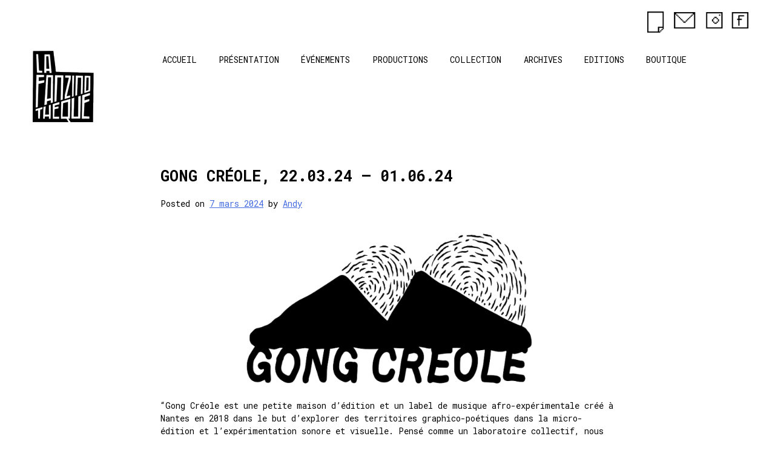

--- FILE ---
content_type: text/html; charset=UTF-8
request_url: https://www.fanzino.org/gong-creole-22-03-24-01-06-24/
body_size: 9433
content:
<!DOCTYPE html>
<html lang="fr-FR" prefix="og: https://ogp.me/ns#">
<head>
<meta charset="UTF-8">
<meta name="viewport" content="width=device-width, initial-scale=1">


<link rel="apple-touch-icon" sizes="180x180" href="/apple-touch-icon.png">
<link rel="icon" type="image/png" sizes="32x32" href="/favicon-32x32.png">
<link rel="icon" type="image/png" sizes="16x16" href="/favicon-16x16.png">
<link rel="manifest" href="/manifest.json">
<link rel="mask-icon" href="/safari-pinned-tab.svg" color="#5bbad5">
<meta name="theme-color" content="#ffffff">


<link rel="profile" href="http://gmpg.org/xfn/11">
<link rel="pingback" href="https://www.fanzino.org/xmlrpc.php">

	<style>img:is([sizes="auto" i], [sizes^="auto," i]) { contain-intrinsic-size: 3000px 1500px }</style>
	
<!-- Optimisation des moteurs de recherche par Rank Math - https://rankmath.com/ -->
<title>Gong Créole, 22.03.24 - 01.06.24 - La Fanzinothèque de Poitiers</title>
<meta name="description" content="&nbsp;&nbsp;Exposition du 22 mars au 1 juin 2024"/>
<meta name="robots" content="index, follow, max-snippet:-1, max-video-preview:-1, max-image-preview:large"/>
<link rel="canonical" href="https://www.fanzino.org/gong-creole-22-03-24-01-06-24/" />
<meta property="og:locale" content="fr_FR" />
<meta property="og:type" content="article" />
<meta property="og:title" content="Gong Créole, 22.03.24 - 01.06.24 - La Fanzinothèque de Poitiers" />
<meta property="og:description" content="&nbsp;&nbsp;Exposition du 22 mars au 1 juin 2024" />
<meta property="og:url" content="https://www.fanzino.org/gong-creole-22-03-24-01-06-24/" />
<meta property="og:site_name" content="La Fanzinothèque de Poitiers" />
<meta property="article:section" content="exposition" />
<meta property="og:updated_time" content="2024-03-07T11:01:55+01:00" />
<meta property="og:image" content="https://www.fanzino.org/wp-content/uploads/2024/03/gong-creole-902x1280.jpg" />
<meta property="og:image:secure_url" content="https://www.fanzino.org/wp-content/uploads/2024/03/gong-creole-902x1280.jpg" />
<meta property="og:image:width" content="640" />
<meta property="og:image:height" content="908" />
<meta property="og:image:alt" content="Gong Créole, 22.03.24 &#8211; 01.06.24" />
<meta property="og:image:type" content="image/jpeg" />
<meta property="article:published_time" content="2024-03-07T10:59:20+01:00" />
<meta property="article:modified_time" content="2024-03-07T11:01:55+01:00" />
<meta name="twitter:card" content="summary_large_image" />
<meta name="twitter:title" content="Gong Créole, 22.03.24 - 01.06.24 - La Fanzinothèque de Poitiers" />
<meta name="twitter:description" content="&nbsp;&nbsp;Exposition du 22 mars au 1 juin 2024" />
<meta name="twitter:image" content="https://www.fanzino.org/wp-content/uploads/2024/03/gong-creole-902x1280.jpg" />
<meta name="twitter:label1" content="Écrit par" />
<meta name="twitter:data1" content="Andy" />
<meta name="twitter:label2" content="Temps de lecture" />
<meta name="twitter:data2" content="Moins d’une minute" />
<script type="application/ld+json" class="rank-math-schema">{"@context":"https://schema.org","@graph":[{"@type":"Organization","@id":"https://www.fanzino.org/#organization","name":"La Fanzinoth\u00e8que de Poitiers","url":"https://www.fanzino.org","logo":{"@type":"ImageObject","@id":"https://www.fanzino.org/#logo","url":"https://www.fanzino.org/wp-content/uploads/2017/12/logo.gif","contentUrl":"https://www.fanzino.org/wp-content/uploads/2017/12/logo.gif","caption":"La Fanzinoth\u00e8que de Poitiers","inLanguage":"fr-FR","width":"175","height":"175"}},{"@type":"WebSite","@id":"https://www.fanzino.org/#website","url":"https://www.fanzino.org","name":"La Fanzinoth\u00e8que de Poitiers","alternateName":"la Fanzino","publisher":{"@id":"https://www.fanzino.org/#organization"},"inLanguage":"fr-FR"},{"@type":"ImageObject","@id":"https://www.fanzino.org/wp-content/uploads/2024/03/gong-creole.jpg","url":"https://www.fanzino.org/wp-content/uploads/2024/03/gong-creole.jpg","width":"1748","height":"2480","inLanguage":"fr-FR"},{"@type":"WebPage","@id":"https://www.fanzino.org/gong-creole-22-03-24-01-06-24/#webpage","url":"https://www.fanzino.org/gong-creole-22-03-24-01-06-24/","name":"Gong Cr\u00e9ole, 22.03.24 - 01.06.24 - La Fanzinoth\u00e8que de Poitiers","datePublished":"2024-03-07T10:59:20+01:00","dateModified":"2024-03-07T11:01:55+01:00","isPartOf":{"@id":"https://www.fanzino.org/#website"},"primaryImageOfPage":{"@id":"https://www.fanzino.org/wp-content/uploads/2024/03/gong-creole.jpg"},"inLanguage":"fr-FR"},{"@type":"Person","@id":"https://www.fanzino.org/author/palisades/","name":"Andy","url":"https://www.fanzino.org/author/palisades/","image":{"@type":"ImageObject","@id":"https://secure.gravatar.com/avatar/bcbe5197eafb9cc1236b3b4ada6b99f2b31820739a01d16a45e1c3b4674fb60b?s=96&amp;d=mm&amp;r=g","url":"https://secure.gravatar.com/avatar/bcbe5197eafb9cc1236b3b4ada6b99f2b31820739a01d16a45e1c3b4674fb60b?s=96&amp;d=mm&amp;r=g","caption":"Andy","inLanguage":"fr-FR"},"worksFor":{"@id":"https://www.fanzino.org/#organization"}},{"@type":"BlogPosting","headline":"Gong Cr\u00e9ole, 22.03.24 - 01.06.24 - La Fanzinoth\u00e8que de Poitiers","datePublished":"2024-03-07T10:59:20+01:00","dateModified":"2024-03-07T11:01:55+01:00","articleSection":"exposition","author":{"@id":"https://www.fanzino.org/author/palisades/","name":"Andy"},"publisher":{"@id":"https://www.fanzino.org/#organization"},"description":"&nbsp;&nbsp;Exposition du 22 mars au 1 juin 2024","name":"Gong Cr\u00e9ole, 22.03.24 - 01.06.24 - La Fanzinoth\u00e8que de Poitiers","@id":"https://www.fanzino.org/gong-creole-22-03-24-01-06-24/#richSnippet","isPartOf":{"@id":"https://www.fanzino.org/gong-creole-22-03-24-01-06-24/#webpage"},"image":{"@id":"https://www.fanzino.org/wp-content/uploads/2024/03/gong-creole.jpg"},"inLanguage":"fr-FR","mainEntityOfPage":{"@id":"https://www.fanzino.org/gong-creole-22-03-24-01-06-24/#webpage"}}]}</script>
<!-- /Extension Rank Math WordPress SEO -->

<link rel='dns-prefetch' href='//www.fanzino.org' />
<link rel="alternate" type="application/rss+xml" title="La Fanzinothèque de Poitiers &raquo; Flux" href="https://www.fanzino.org/feed/" />
<script type="text/javascript">
/* <![CDATA[ */
window._wpemojiSettings = {"baseUrl":"https:\/\/s.w.org\/images\/core\/emoji\/16.0.1\/72x72\/","ext":".png","svgUrl":"https:\/\/s.w.org\/images\/core\/emoji\/16.0.1\/svg\/","svgExt":".svg","source":{"concatemoji":"https:\/\/www.fanzino.org\/wp-includes\/js\/wp-emoji-release.min.js?ver=6.8.3"}};
/*! This file is auto-generated */
!function(s,n){var o,i,e;function c(e){try{var t={supportTests:e,timestamp:(new Date).valueOf()};sessionStorage.setItem(o,JSON.stringify(t))}catch(e){}}function p(e,t,n){e.clearRect(0,0,e.canvas.width,e.canvas.height),e.fillText(t,0,0);var t=new Uint32Array(e.getImageData(0,0,e.canvas.width,e.canvas.height).data),a=(e.clearRect(0,0,e.canvas.width,e.canvas.height),e.fillText(n,0,0),new Uint32Array(e.getImageData(0,0,e.canvas.width,e.canvas.height).data));return t.every(function(e,t){return e===a[t]})}function u(e,t){e.clearRect(0,0,e.canvas.width,e.canvas.height),e.fillText(t,0,0);for(var n=e.getImageData(16,16,1,1),a=0;a<n.data.length;a++)if(0!==n.data[a])return!1;return!0}function f(e,t,n,a){switch(t){case"flag":return n(e,"\ud83c\udff3\ufe0f\u200d\u26a7\ufe0f","\ud83c\udff3\ufe0f\u200b\u26a7\ufe0f")?!1:!n(e,"\ud83c\udde8\ud83c\uddf6","\ud83c\udde8\u200b\ud83c\uddf6")&&!n(e,"\ud83c\udff4\udb40\udc67\udb40\udc62\udb40\udc65\udb40\udc6e\udb40\udc67\udb40\udc7f","\ud83c\udff4\u200b\udb40\udc67\u200b\udb40\udc62\u200b\udb40\udc65\u200b\udb40\udc6e\u200b\udb40\udc67\u200b\udb40\udc7f");case"emoji":return!a(e,"\ud83e\udedf")}return!1}function g(e,t,n,a){var r="undefined"!=typeof WorkerGlobalScope&&self instanceof WorkerGlobalScope?new OffscreenCanvas(300,150):s.createElement("canvas"),o=r.getContext("2d",{willReadFrequently:!0}),i=(o.textBaseline="top",o.font="600 32px Arial",{});return e.forEach(function(e){i[e]=t(o,e,n,a)}),i}function t(e){var t=s.createElement("script");t.src=e,t.defer=!0,s.head.appendChild(t)}"undefined"!=typeof Promise&&(o="wpEmojiSettingsSupports",i=["flag","emoji"],n.supports={everything:!0,everythingExceptFlag:!0},e=new Promise(function(e){s.addEventListener("DOMContentLoaded",e,{once:!0})}),new Promise(function(t){var n=function(){try{var e=JSON.parse(sessionStorage.getItem(o));if("object"==typeof e&&"number"==typeof e.timestamp&&(new Date).valueOf()<e.timestamp+604800&&"object"==typeof e.supportTests)return e.supportTests}catch(e){}return null}();if(!n){if("undefined"!=typeof Worker&&"undefined"!=typeof OffscreenCanvas&&"undefined"!=typeof URL&&URL.createObjectURL&&"undefined"!=typeof Blob)try{var e="postMessage("+g.toString()+"("+[JSON.stringify(i),f.toString(),p.toString(),u.toString()].join(",")+"));",a=new Blob([e],{type:"text/javascript"}),r=new Worker(URL.createObjectURL(a),{name:"wpTestEmojiSupports"});return void(r.onmessage=function(e){c(n=e.data),r.terminate(),t(n)})}catch(e){}c(n=g(i,f,p,u))}t(n)}).then(function(e){for(var t in e)n.supports[t]=e[t],n.supports.everything=n.supports.everything&&n.supports[t],"flag"!==t&&(n.supports.everythingExceptFlag=n.supports.everythingExceptFlag&&n.supports[t]);n.supports.everythingExceptFlag=n.supports.everythingExceptFlag&&!n.supports.flag,n.DOMReady=!1,n.readyCallback=function(){n.DOMReady=!0}}).then(function(){return e}).then(function(){var e;n.supports.everything||(n.readyCallback(),(e=n.source||{}).concatemoji?t(e.concatemoji):e.wpemoji&&e.twemoji&&(t(e.twemoji),t(e.wpemoji)))}))}((window,document),window._wpemojiSettings);
/* ]]> */
</script>
<style id='wp-emoji-styles-inline-css' type='text/css'>

	img.wp-smiley, img.emoji {
		display: inline !important;
		border: none !important;
		box-shadow: none !important;
		height: 1em !important;
		width: 1em !important;
		margin: 0 0.07em !important;
		vertical-align: -0.1em !important;
		background: none !important;
		padding: 0 !important;
	}
</style>
<link rel='stylesheet' id='wp-block-library-css' href='https://www.fanzino.org/wp-includes/css/dist/block-library/style.min.css?ver=6.8.3' type='text/css' media='all' />
<style id='classic-theme-styles-inline-css' type='text/css'>
/*! This file is auto-generated */
.wp-block-button__link{color:#fff;background-color:#32373c;border-radius:9999px;box-shadow:none;text-decoration:none;padding:calc(.667em + 2px) calc(1.333em + 2px);font-size:1.125em}.wp-block-file__button{background:#32373c;color:#fff;text-decoration:none}
</style>
<style id='global-styles-inline-css' type='text/css'>
:root{--wp--preset--aspect-ratio--square: 1;--wp--preset--aspect-ratio--4-3: 4/3;--wp--preset--aspect-ratio--3-4: 3/4;--wp--preset--aspect-ratio--3-2: 3/2;--wp--preset--aspect-ratio--2-3: 2/3;--wp--preset--aspect-ratio--16-9: 16/9;--wp--preset--aspect-ratio--9-16: 9/16;--wp--preset--color--black: #000000;--wp--preset--color--cyan-bluish-gray: #abb8c3;--wp--preset--color--white: #ffffff;--wp--preset--color--pale-pink: #f78da7;--wp--preset--color--vivid-red: #cf2e2e;--wp--preset--color--luminous-vivid-orange: #ff6900;--wp--preset--color--luminous-vivid-amber: #fcb900;--wp--preset--color--light-green-cyan: #7bdcb5;--wp--preset--color--vivid-green-cyan: #00d084;--wp--preset--color--pale-cyan-blue: #8ed1fc;--wp--preset--color--vivid-cyan-blue: #0693e3;--wp--preset--color--vivid-purple: #9b51e0;--wp--preset--gradient--vivid-cyan-blue-to-vivid-purple: linear-gradient(135deg,rgba(6,147,227,1) 0%,rgb(155,81,224) 100%);--wp--preset--gradient--light-green-cyan-to-vivid-green-cyan: linear-gradient(135deg,rgb(122,220,180) 0%,rgb(0,208,130) 100%);--wp--preset--gradient--luminous-vivid-amber-to-luminous-vivid-orange: linear-gradient(135deg,rgba(252,185,0,1) 0%,rgba(255,105,0,1) 100%);--wp--preset--gradient--luminous-vivid-orange-to-vivid-red: linear-gradient(135deg,rgba(255,105,0,1) 0%,rgb(207,46,46) 100%);--wp--preset--gradient--very-light-gray-to-cyan-bluish-gray: linear-gradient(135deg,rgb(238,238,238) 0%,rgb(169,184,195) 100%);--wp--preset--gradient--cool-to-warm-spectrum: linear-gradient(135deg,rgb(74,234,220) 0%,rgb(151,120,209) 20%,rgb(207,42,186) 40%,rgb(238,44,130) 60%,rgb(251,105,98) 80%,rgb(254,248,76) 100%);--wp--preset--gradient--blush-light-purple: linear-gradient(135deg,rgb(255,206,236) 0%,rgb(152,150,240) 100%);--wp--preset--gradient--blush-bordeaux: linear-gradient(135deg,rgb(254,205,165) 0%,rgb(254,45,45) 50%,rgb(107,0,62) 100%);--wp--preset--gradient--luminous-dusk: linear-gradient(135deg,rgb(255,203,112) 0%,rgb(199,81,192) 50%,rgb(65,88,208) 100%);--wp--preset--gradient--pale-ocean: linear-gradient(135deg,rgb(255,245,203) 0%,rgb(182,227,212) 50%,rgb(51,167,181) 100%);--wp--preset--gradient--electric-grass: linear-gradient(135deg,rgb(202,248,128) 0%,rgb(113,206,126) 100%);--wp--preset--gradient--midnight: linear-gradient(135deg,rgb(2,3,129) 0%,rgb(40,116,252) 100%);--wp--preset--font-size--small: 13px;--wp--preset--font-size--medium: 20px;--wp--preset--font-size--large: 36px;--wp--preset--font-size--x-large: 42px;--wp--preset--spacing--20: 0.44rem;--wp--preset--spacing--30: 0.67rem;--wp--preset--spacing--40: 1rem;--wp--preset--spacing--50: 1.5rem;--wp--preset--spacing--60: 2.25rem;--wp--preset--spacing--70: 3.38rem;--wp--preset--spacing--80: 5.06rem;--wp--preset--shadow--natural: 6px 6px 9px rgba(0, 0, 0, 0.2);--wp--preset--shadow--deep: 12px 12px 50px rgba(0, 0, 0, 0.4);--wp--preset--shadow--sharp: 6px 6px 0px rgba(0, 0, 0, 0.2);--wp--preset--shadow--outlined: 6px 6px 0px -3px rgba(255, 255, 255, 1), 6px 6px rgba(0, 0, 0, 1);--wp--preset--shadow--crisp: 6px 6px 0px rgba(0, 0, 0, 1);}:where(.is-layout-flex){gap: 0.5em;}:where(.is-layout-grid){gap: 0.5em;}body .is-layout-flex{display: flex;}.is-layout-flex{flex-wrap: wrap;align-items: center;}.is-layout-flex > :is(*, div){margin: 0;}body .is-layout-grid{display: grid;}.is-layout-grid > :is(*, div){margin: 0;}:where(.wp-block-columns.is-layout-flex){gap: 2em;}:where(.wp-block-columns.is-layout-grid){gap: 2em;}:where(.wp-block-post-template.is-layout-flex){gap: 1.25em;}:where(.wp-block-post-template.is-layout-grid){gap: 1.25em;}.has-black-color{color: var(--wp--preset--color--black) !important;}.has-cyan-bluish-gray-color{color: var(--wp--preset--color--cyan-bluish-gray) !important;}.has-white-color{color: var(--wp--preset--color--white) !important;}.has-pale-pink-color{color: var(--wp--preset--color--pale-pink) !important;}.has-vivid-red-color{color: var(--wp--preset--color--vivid-red) !important;}.has-luminous-vivid-orange-color{color: var(--wp--preset--color--luminous-vivid-orange) !important;}.has-luminous-vivid-amber-color{color: var(--wp--preset--color--luminous-vivid-amber) !important;}.has-light-green-cyan-color{color: var(--wp--preset--color--light-green-cyan) !important;}.has-vivid-green-cyan-color{color: var(--wp--preset--color--vivid-green-cyan) !important;}.has-pale-cyan-blue-color{color: var(--wp--preset--color--pale-cyan-blue) !important;}.has-vivid-cyan-blue-color{color: var(--wp--preset--color--vivid-cyan-blue) !important;}.has-vivid-purple-color{color: var(--wp--preset--color--vivid-purple) !important;}.has-black-background-color{background-color: var(--wp--preset--color--black) !important;}.has-cyan-bluish-gray-background-color{background-color: var(--wp--preset--color--cyan-bluish-gray) !important;}.has-white-background-color{background-color: var(--wp--preset--color--white) !important;}.has-pale-pink-background-color{background-color: var(--wp--preset--color--pale-pink) !important;}.has-vivid-red-background-color{background-color: var(--wp--preset--color--vivid-red) !important;}.has-luminous-vivid-orange-background-color{background-color: var(--wp--preset--color--luminous-vivid-orange) !important;}.has-luminous-vivid-amber-background-color{background-color: var(--wp--preset--color--luminous-vivid-amber) !important;}.has-light-green-cyan-background-color{background-color: var(--wp--preset--color--light-green-cyan) !important;}.has-vivid-green-cyan-background-color{background-color: var(--wp--preset--color--vivid-green-cyan) !important;}.has-pale-cyan-blue-background-color{background-color: var(--wp--preset--color--pale-cyan-blue) !important;}.has-vivid-cyan-blue-background-color{background-color: var(--wp--preset--color--vivid-cyan-blue) !important;}.has-vivid-purple-background-color{background-color: var(--wp--preset--color--vivid-purple) !important;}.has-black-border-color{border-color: var(--wp--preset--color--black) !important;}.has-cyan-bluish-gray-border-color{border-color: var(--wp--preset--color--cyan-bluish-gray) !important;}.has-white-border-color{border-color: var(--wp--preset--color--white) !important;}.has-pale-pink-border-color{border-color: var(--wp--preset--color--pale-pink) !important;}.has-vivid-red-border-color{border-color: var(--wp--preset--color--vivid-red) !important;}.has-luminous-vivid-orange-border-color{border-color: var(--wp--preset--color--luminous-vivid-orange) !important;}.has-luminous-vivid-amber-border-color{border-color: var(--wp--preset--color--luminous-vivid-amber) !important;}.has-light-green-cyan-border-color{border-color: var(--wp--preset--color--light-green-cyan) !important;}.has-vivid-green-cyan-border-color{border-color: var(--wp--preset--color--vivid-green-cyan) !important;}.has-pale-cyan-blue-border-color{border-color: var(--wp--preset--color--pale-cyan-blue) !important;}.has-vivid-cyan-blue-border-color{border-color: var(--wp--preset--color--vivid-cyan-blue) !important;}.has-vivid-purple-border-color{border-color: var(--wp--preset--color--vivid-purple) !important;}.has-vivid-cyan-blue-to-vivid-purple-gradient-background{background: var(--wp--preset--gradient--vivid-cyan-blue-to-vivid-purple) !important;}.has-light-green-cyan-to-vivid-green-cyan-gradient-background{background: var(--wp--preset--gradient--light-green-cyan-to-vivid-green-cyan) !important;}.has-luminous-vivid-amber-to-luminous-vivid-orange-gradient-background{background: var(--wp--preset--gradient--luminous-vivid-amber-to-luminous-vivid-orange) !important;}.has-luminous-vivid-orange-to-vivid-red-gradient-background{background: var(--wp--preset--gradient--luminous-vivid-orange-to-vivid-red) !important;}.has-very-light-gray-to-cyan-bluish-gray-gradient-background{background: var(--wp--preset--gradient--very-light-gray-to-cyan-bluish-gray) !important;}.has-cool-to-warm-spectrum-gradient-background{background: var(--wp--preset--gradient--cool-to-warm-spectrum) !important;}.has-blush-light-purple-gradient-background{background: var(--wp--preset--gradient--blush-light-purple) !important;}.has-blush-bordeaux-gradient-background{background: var(--wp--preset--gradient--blush-bordeaux) !important;}.has-luminous-dusk-gradient-background{background: var(--wp--preset--gradient--luminous-dusk) !important;}.has-pale-ocean-gradient-background{background: var(--wp--preset--gradient--pale-ocean) !important;}.has-electric-grass-gradient-background{background: var(--wp--preset--gradient--electric-grass) !important;}.has-midnight-gradient-background{background: var(--wp--preset--gradient--midnight) !important;}.has-small-font-size{font-size: var(--wp--preset--font-size--small) !important;}.has-medium-font-size{font-size: var(--wp--preset--font-size--medium) !important;}.has-large-font-size{font-size: var(--wp--preset--font-size--large) !important;}.has-x-large-font-size{font-size: var(--wp--preset--font-size--x-large) !important;}
:where(.wp-block-post-template.is-layout-flex){gap: 1.25em;}:where(.wp-block-post-template.is-layout-grid){gap: 1.25em;}
:where(.wp-block-columns.is-layout-flex){gap: 2em;}:where(.wp-block-columns.is-layout-grid){gap: 2em;}
:root :where(.wp-block-pullquote){font-size: 1.5em;line-height: 1.6;}
</style>
<link rel='stylesheet' id='fanzino-style-css' href='https://www.fanzino.org/wp-content/themes/fanzino-theme-portfolio/style.css?ver=6.8.3' type='text/css' media='all' />
<link rel='stylesheet' id='fanzino-override-css' href='https://www.fanzino.org/wp-content/themes/fanzino-theme-portfolio/style_override.css?ver=6.8.3' type='text/css' media='all' />
<script type="text/javascript" src="https://www.fanzino.org/wp-content/themes/fanzino-theme-portfolio/assets/js/jquery.min.js?ver=20151215" id="jquery-js"></script>
<script type="text/javascript" src="https://www.fanzino.org/wp-content/themes/fanzino-theme-portfolio/assets/js/navigation.js?ver=20151215" id="fanzino-navigation-js"></script>
<script type="text/javascript" src="https://www.fanzino.org/wp-content/themes/fanzino-theme-portfolio/assets/js/skip-link-focus-fix.js?ver=20151215" id="fanzino-skip-link-focus-fix-js"></script>
<script type="text/javascript" src="https://www.fanzino.org/wp-content/themes/fanzino-theme-portfolio/assets/js/plugins.js?ver=20151215" id="plugins-js"></script>
<script type="text/javascript" src="https://www.fanzino.org/wp-content/themes/fanzino-theme-portfolio/assets/js/global.js?ver=20151215" id="global-js"></script>
<link rel="https://api.w.org/" href="https://www.fanzino.org/wp-json/" /><link rel="alternate" title="JSON" type="application/json" href="https://www.fanzino.org/wp-json/wp/v2/posts/13578" /><link rel="EditURI" type="application/rsd+xml" title="RSD" href="https://www.fanzino.org/xmlrpc.php?rsd" />
<meta name="generator" content="WordPress 6.8.3" />
<link rel='shortlink' href='https://www.fanzino.org/?p=13578' />
<link rel="alternate" title="oEmbed (JSON)" type="application/json+oembed" href="https://www.fanzino.org/wp-json/oembed/1.0/embed?url=https%3A%2F%2Fwww.fanzino.org%2Fgong-creole-22-03-24-01-06-24%2F" />
<link rel="alternate" title="oEmbed (XML)" type="text/xml+oembed" href="https://www.fanzino.org/wp-json/oembed/1.0/embed?url=https%3A%2F%2Fwww.fanzino.org%2Fgong-creole-22-03-24-01-06-24%2F&#038;format=xml" />
<script type="text/javascript">

  var _gaq = _gaq || [];
  _gaq.push(['_setAccount', 'UA-34899026-1']);
  _gaq.push(['_setDomainName', 'fanzino.org']);
  _gaq.push(['_setAllowLinker', true]);
  _gaq.push(['_trackPageview']);

  (function() {
    var ga = document.createElement('script'); ga.type = 'text/javascript'; ga.async = true;
    ga.src = ('https:' == document.location.protocol ? 'https://ssl' : 'http://www') + '.google-analytics.com/ga.js';
    var s = document.getElementsByTagName('script')[0]; s.parentNode.insertBefore(ga, s);
  })();

</script>
</head>

<body class="wp-singular post-template-default single single-post postid-13578 single-format-standard wp-theme-fanzino-theme-portfolio group-blog no-sidebar">

<div id="page" class="site">
	<a class="skip-link screen-reader-text" href="#content">Skip to content</a>

	<header id="masthead" class="site-header" role="banner">
        <div class="navicon-wrap"><button class="menu-toggle" aria-controls="top-menu" aria-expanded="false"><span class="sr-only">Menu</span></button></div>
        <div class="fz-tool-menu">
            <ul>
                <li><a href="http://eepurl.com/b1tKdX" target="_blank" aria-label="newsletter" class="link-newsletter">
                <span class="bmp bmp-newsletter"></span>
                </a></li>
                <li><a href="/contact" aria-label="contact"><span class="bmp bmp-contact"></span></a></li>
                <li><a href="https://www.instagram.com/la_fanzinotheque/" aria-label="instagram" target="_blank"><span class="bmp bmp-instagram"></span></a></li>
                <li><a href="https://www.facebook.com/Fanzino-la-Fanzinoth%C3%A8que-908458002519278/" aria-label="facebook" target="_blank"><span class="bmp bmp-facebook"></span></a></li>
                <!--<li><a href="http://blog.fanzino.org" aria-label="blog" target="_blank"><span class="bmp bmp-blog"></span></a></li>-->
            </ul>   
        </div>
		
		<a href="/dessine-le-logo" target="_blank" title="Clique et dessine" class="logo-link">La Fanzinothèque</a>

		<nav id="site-navigation" class="main-navigation" role="navigation">
	<div class="menu-menu-2016-container"><ul id="top-menu" class="menu"><li id="menu-item-6948" class="menu-item menu-item-type-custom menu-item-object-custom menu-item-6948"><a href="/">Accueil</a></li>
<li id="menu-item-6942" class="menu-item menu-item-type-custom menu-item-object-custom menu-item-has-children menu-item-6942"><a href="/presentation">Présentation</a>
<ul class="sub-menu">
	<li id="menu-item-6955" class="menu-item menu-item-type-custom menu-item-object-custom menu-item-6955"><a href="/presentation#enpratique">En pratique</a></li>
	<li id="menu-item-6957" class="menu-item menu-item-type-custom menu-item-object-custom menu-item-6957"><a href="/presentation#lequipe">Nous</a></li>
	<li id="menu-item-6958" class="menu-item menu-item-type-custom menu-item-object-custom menu-item-6958"><a href="/presentation#adhesions">Adhésions</a></li>
</ul>
</li>
<li id="menu-item-6943" class="menu-item menu-item-type-custom menu-item-object-custom menu-item-has-children menu-item-6943"><a href="/evenement">Événements</a>
<ul class="sub-menu">
	<li id="menu-item-6976" class="menu-item menu-item-type-custom menu-item-object-custom menu-item-6976"><a href="/evenement/rubrique/proposition/">Propositions</a></li>
	<li id="menu-item-6975" class="menu-item menu-item-type-custom menu-item-object-custom menu-item-6975"><a href="/evenement/rubrique/intervention/">Interventions</a></li>
	<li id="menu-item-13041" class="menu-item menu-item-type-taxonomy menu-item-object-category menu-item-13041"><a href="https://www.fanzino.org/rubrique/uef/">Universités d&rsquo;été du fanzine</a></li>
</ul>
</li>
<li id="menu-item-6944" class="menu-item menu-item-type-custom menu-item-object-custom menu-item-has-children menu-item-6944"><a href="/production">Productions</a>
<ul class="sub-menu">
	<li id="menu-item-7092" class="menu-item menu-item-type-custom menu-item-object-custom menu-item-7092"><a href="/production/rubrique/labo-de-serigraphie/">Labo d’impression</a></li>
	<li id="menu-item-7093" class="menu-item menu-item-type-custom menu-item-object-custom menu-item-7093"><a href="/production/rubrique/expos/">Expositions</a></li>
	<li id="menu-item-7097" class="menu-item menu-item-type-custom menu-item-object-custom menu-item-7097"><a href="/production/rubrique/recherches/">Labo de recherches</a></li>
</ul>
</li>
<li id="menu-item-7091" class="menu-item menu-item-type-custom menu-item-object-custom menu-item-7091"><a href="/archive_fanzines">Collection</a></li>
<li id="menu-item-6959" class="menu-item menu-item-type-custom menu-item-object-custom menu-item-6959"><a href="/category/archives">Archives</a></li>
<li id="menu-item-6960" class="menu-item menu-item-type-custom menu-item-object-custom menu-item-has-children menu-item-6960"><a href="/librairie/">Editions</a>
<ul class="sub-menu">
	<li id="menu-item-7101" class="menu-item menu-item-type-custom menu-item-object-custom menu-item-7101"><a href="/librairie/rubrique/edition">Editions de la Fanzinothèque</a></li>
	<li id="menu-item-7111" class="menu-item menu-item-type-custom menu-item-object-custom menu-item-7111"><a href="/librairie/rubrique/distribution">Distribution</a></li>
</ul>
</li>
<li id="menu-item-13797" class="menu-item menu-item-type-custom menu-item-object-custom menu-item-13797"><a href="https://la-fanzino.sumupstore.com/">Boutique</a></li>
</ul></div></nav><!-- #site-navigation -->

		
	</header>
	<div id="content" class="site-content">

	<div id="primary" class="content-area">
		<main id="main" class="site-main" role="main">

		
<article id="post-13578" class="post-13578 post type-post status-publish format-standard has-post-thumbnail hentry category-expos">
			<!--<div class="post-thumbnail">
			<a href="">
							</a>
		</div>-->
	
	<header class="entry-header">
		<h1 class="entry-title">Gong Créole, 22.03.24 &#8211; 01.06.24</h1>				<div class="entry-meta">
			<span class="posted-on">Posted on <a href="https://www.fanzino.org/gong-creole-22-03-24-01-06-24/" rel="bookmark"><time class="entry-date published" datetime="2024-03-07T10:59:20+01:00">7 mars 2024</time><time class="updated" datetime="2024-03-07T11:01:55+01:00">7 mars 2024</time></a></span><span class="byline"> by <span class="author vcard"><a class="url fn n" href="https://www.fanzino.org/author/palisades/">Andy</a></span></span>		</div><!-- .entry-meta -->			</header>
	<div class="entry-content">
		
<div class="wp-block-image"><figure class="aligncenter is-resized"><img fetchpriority="high" decoding="async" src="https://www.fanzino.org/wp-content/uploads/2024/03/logo-edition-GongCreole-1.png" alt="" class="wp-image-13580" width="510" height="271" srcset="https://www.fanzino.org/wp-content/uploads/2024/03/logo-edition-GongCreole-1.png 800w, https://www.fanzino.org/wp-content/uploads/2024/03/logo-edition-GongCreole-1-750x398.png 750w, https://www.fanzino.org/wp-content/uploads/2024/03/logo-edition-GongCreole-1-768x408.png 768w, https://www.fanzino.org/wp-content/uploads/2024/03/logo-edition-GongCreole-1-640x340.png 640w" sizes="(max-width: 510px) 100vw, 510px" /></figure></div>



<p style="text-align:left">“Gong
Créole est une petite maison d&rsquo;édition et un label de musique
afro-expérimentale créé à Nantes en 2018 dans le but d&rsquo;explorer des territoires
graphico-poétiques dans la micro-édition et l&rsquo;expérimentation sonore et
visuelle. Pensé comme un laboratoire collectif, nous éditons des zines, des
livres uniques, et autres poésies brutes dans le but de promouvoir le D.I.Y sur
papier, la culture caribéenne et la création sans frontières. Invité par la
Fanzinothèque de Poitiers, nous sommes heureux de vous présenter nos créations
suantes et brutes avec une sélection de nos artistes depuis 7 ans d&rsquo;existence !
Vinn vwè sa !”</p>



<p style="text-align:center"><strong>&nbsp;&nbsp;Exposition du 22 mars au 1 juin 2024</strong></p>



<p><strong>Vernissage le vendredi 22 mars à 19h,</strong> <strong>suivi des concerts de Christine Abdelnour et Three Tsuru Origami dans le cadre de la Baïne de mars proposée par Jazz à Poitiers.</strong></p>



<p>La Fanzinothèque est ouverte
du lundi au vendredi de 12h à 18h, les samedis de 14h à 17h, et lors de certains
soirs de concerts.</p>
	</div>
		<footer class="entry-footer">
		<span class="cat-links">Posted in <a href="https://www.fanzino.org/rubrique/expos/" rel="category tag">exposition</a></span>	</footer><!-- .entry-footer --></article><!-- #post-## -->
	<nav class="navigation post-navigation" aria-label="Publications">
		<h2 class="screen-reader-text">Navigation de l’article</h2>
		<div class="nav-links"><div class="nav-previous"><a href="https://www.fanzino.org/presentation-et-signature-du-livre-shock-factory-culture-visuelle-des-musiques-industrielles-1969-1995-par-nicolas-ballet-08-03-24/" rel="prev">Présentation et signature du livre  « Shock Factory. Culture visuelle des musiques industrielles (1969-1995) » par Nicolas Ballet  08.03.24</a></div><div class="nav-next"><a href="https://www.fanzino.org/inlux-olivier-rigaud-02-04-24-31-05-24/" rel="next">INFLUX, Olivier Rigaud, 12.04.24 &#8211; 31.05.24</a></div></div>
	</nav>
		</main>
	</div>

    </div>


    <div class="footer-wrapper">
        <script type="speculationrules">
{"prefetch":[{"source":"document","where":{"and":[{"href_matches":"\/*"},{"not":{"href_matches":["\/wp-*.php","\/wp-admin\/*","\/wp-content\/uploads\/*","\/wp-content\/*","\/wp-content\/plugins\/*","\/wp-content\/themes\/fanzino-theme-portfolio\/*","\/*\\?(.+)"]}},{"not":{"selector_matches":"a[rel~=\"nofollow\"]"}},{"not":{"selector_matches":".no-prefetch, .no-prefetch a"}}]},"eagerness":"conservative"}]}
</script>

        <div class="footer-col-1">
            <h2>La Fanzinothèque</h2>
            
        </div>

        <div class="footer-col-2">
            <p>Le Confort moderne<br>185, rue du fg du pont Neuf - 86000 Poitiers<br>
                Ouverture : de 12h à 18h du mardi au vendredi, de 15h à 18h le samedi           

            </p>
        </div>
        <div class="footer-col-3">
            <p>Contact : 05 16 34 53 44<br>
                fanzino(at)fanzino(point)org<br>
                <a href="/mentions-legales" class="lien-mentions">Mentions légales</a>
            </p>
        </div>       

        <div class="footer-col-4 fz-tool-menu">
            <ul>
                <li><a href="http://eepurl.com/b1tKdX" target="_blank" aria-label="newsletter" class="link-newsletter">
                <span class="bmp bmp-newsletter"></span>
                </a></li>
                <li><a href="/contact" aria-label="contact"><span class="bmp bmp-contact"></span></a></li>
                <li><a href="https://www.instagram.com/la_fanzinotheque/" aria-label="instagram" target="_blank"><span class="bmp bmp-instagram"></span></a></li>
                <li><a href="https://www.facebook.com/Fanzino-la-Fanzinoth%C3%A8que-908458002519278/" aria-label="facebook" target="_blank"><span class="bmp bmp-facebook"></span></a></li>
            </ul>   
        </div>
    </div><!-- .footer-wrapper -->
</div><!-- #page -->
</body>
</html>


--- FILE ---
content_type: text/css
request_url: https://www.fanzino.org/wp-content/themes/fanzino-theme-portfolio/style.css?ver=6.8.3
body_size: 24503
content:
@charset "UTF-8";
/*
Theme Name: Fanzino
Theme URI: http://components.underscores.me/
Author: Fanzino
Author URI: http://www.mobyou.net
Description: La Fanzino sur le web
Version: 1.0.0
License: GNU General Public License v2 or later
License URI: http://www.gnu.org/licenses/gpl-2.0.html
Text Domain: fanzino
Tags:

This theme, like WordPress, is licensed under the GPL.
Use it to make something cool, have fun, and share what you've learned with others.

components is based on Underscores http://underscores.me/, (C) 2012-2016 Automattic, Inc.
Underscores is distributed under the terms of the GNU GPL v2 or later.

Normalizing styles have been helped along thanks to the fine work of
Nicolas Gallagher and Jonathan Neal http://necolas.github.com/normalize.css/
*/
/*--------------------------------------------------------------
>>> TABLE OF CONTENTS:
----------------------------------------------------------------
# Normalize
# Accessibility
# Alignments
# Clearings
# Typography
# Forms
# Buttons
# Formatting
# Lists
# Tables
# Navigation
# Links
# Layout
	## Posts
	## Pages
# Comments
# Widgets
# Infinite scroll
# Media
	## Galleries
# Fanzino
--------------------------------------------------------------*/
/*--------------------------------------------------------------
# Normalize
--------------------------------------------------------------*/
@import url("https://fonts.googleapis.com/css?family=Roboto+Mono:300,300i,400,500,700");
html {
  font-family: sans-serif;
  -webkit-text-size-adjust: 100%;
  -ms-text-size-adjust: 100%; }

body {
  margin: 0; }

article,
aside,
details,
figcaption,
figure,
footer,
header,
main,
menu,
nav,
section,
summary {
  display: block; }

audio,
canvas,
progress,
video {
  display: inline-block;
  vertical-align: baseline; }

audio:not([controls]) {
  display: none;
  height: 0; }

[hidden],
template {
  display: none; }

a {
  background-color: transparent; }

a:active,
a:hover {
  outline: 0; }

abbr[title] {
  border-bottom: 1px dotted; }

b,
strong {
  font-weight: bold; }

dfn {
  font-style: italic; }

h1 {
  font-size: 2em;
  margin: 0.67em 0; }

mark {
  background: #ff0;
  color: #000; }

small {
  font-size: 80%; }

sub,
sup {
  font-size: 75%;
  line-height: 0;
  position: relative;
  vertical-align: baseline; }

sup {
  top: -0.5em; }

sub {
  bottom: -0.25em; }

img {
  border: 0; }

svg:not(:root) {
  overflow: hidden; }

figure {
  margin: 1em 40px; }

hr {
  box-sizing: content-box;
  height: 0; }

pre {
  overflow: auto; }

code,
kbd,
pre,
samp {
  font-family: monospace, monospace;
  font-size: 1em; }

button,
input,
optgroup,
select,
textarea {
  color: inherit;
  font: inherit;
  margin: 0; }

button {
  overflow: visible; }

button,
select {
  text-transform: none; }

button,
html input[type="button"],
input[type="reset"],
input[type="submit"] {
  -webkit-appearance: button;
  cursor: pointer; }

button[disabled],
html input[disabled] {
  cursor: default; }

button::-moz-focus-inner,
input::-moz-focus-inner {
  border: 0;
  padding: 0; }

input {
  line-height: normal; }

input[type="checkbox"],
input[type="radio"] {
  box-sizing: border-box;
  padding: 0; }

input[type="number"]::-webkit-inner-spin-button,
input[type="number"]::-webkit-outer-spin-button {
  height: auto; }

input[type="search"] {
  -webkit-appearance: textfield;
  box-sizing: content-box; }

input[type="search"]::-webkit-search-cancel-button,
input[type="search"]::-webkit-search-decoration {
  -webkit-appearance: none; }

fieldset {
  border: 1px solid #c0c0c0;
  margin: 0 2px;
  padding: 0.35em 0.625em 0.75em; }

legend {
  border: 0;
  padding: 0; }

textarea {
  overflow: auto; }

optgroup {
  font-weight: bold; }

table {
  border-collapse: collapse;
  border-spacing: 0; }

td,
th {
  padding: 0; }

/*--------------------------------------------------------------
# Accessibility
--------------------------------------------------------------*/
/* Text meant only for screen readers. */
.screen-reader-text {
  clip: rect(1px, 1px, 1px, 1px);
  position: absolute !important;
  height: 1px;
  width: 1px;
  overflow: hidden; }
  .screen-reader-text:focus {
    background-color: #f1f1f1;
    border-radius: 3px;
    box-shadow: 0 0 2px 2px rgba(0, 0, 0, 0.6);
    clip: auto !important;
    color: #21759b;
    display: block;
    font-size: 14px;
    font-size: 0.875rem;
    font-weight: bold;
    height: auto;
    left: 5px;
    line-height: normal;
    padding: 15px 23px 14px;
    text-decoration: none;
    top: 5px;
    width: auto;
    z-index: 100000;
    /* Above WP toolbar. */ }

/* Do not show the outline on the skip link target. */
#content[tabindex="-1"]:focus {
  outline: 0; }

/*--------------------------------------------------------------
# Alignments
--------------------------------------------------------------*/
.alignleft {
  display: inline;
  float: left;
  margin-right: 1.5em; }

.alignright {
  display: inline;
  float: right;
  margin-left: 1.5em; }

.aligncenter {
  clear: both;
  display: block;
  margin-left: auto;
  margin-right: auto; }

/*--------------------------------------------------------------
# Clearings
--------------------------------------------------------------*/
.clear:before,
.clear:after,
.entry-content:before,
.entry-content:after,
.comment-content:before,
.comment-content:after,
.site-header:before,
.site-header:after,
.site-content:before,
.site-content:after,
.site-footer:before,
.site-footer:after {
  content: "";
  display: table;
  table-layout: fixed; }

.clear:after,
.entry-content:after,
.comment-content:after,
.site-header:after,
.site-content:after,
.site-footer:after {
  clear: both; }

/*--------------------------------------------------------------
# Typography
--------------------------------------------------------------*/
body,
button,
input,
select,
textarea {
  color: #404040;
  font-family: sans-serif;
  font-size: 16px;
  font-size: 1rem;
  line-height: 1.5; }

h1, h2, h3, h4, h5, h6 {
  clear: both; }

p {
  margin-bottom: 1.5em; }

dfn, cite, em, i {
  font-style: italic; }

blockquote {
  margin: 0 1.5em; }

address {
  margin: 0 0 1.5em; }

pre {
  background: #eee;
  font-family: "Courier 10 Pitch", Courier, monospace;
  font-size: 15px;
  font-size: 0.9375rem;
  line-height: 1.6;
  margin-bottom: 1.6em;
  max-width: 100%;
  overflow: auto;
  padding: 1.6em; }

code, kbd, tt, var {
  font-family: Monaco, Consolas, "Andale Mono", "DejaVu Sans Mono", monospace;
  font-size: 15px;
  font-size: 0.9375rem; }

abbr, acronym {
  border-bottom: 1px dotted #666;
  cursor: help; }

mark, ins {
  background: #fff9c0;
  text-decoration: none; }

big {
  font-size: 125%; }

blockquote, q {
  quotes: "" ""; }
  blockquote:before, blockquote:after, q:before, q:after {
    content: ""; }

/*--------------------------------------------------------------
# Forms
--------------------------------------------------------------*/
input[type="text"],
input[type="email"],
input[type="url"],
input[type="password"],
input[type="search"],
input[type="number"],
input[type="tel"],
input[type="range"],
input[type="date"],
input[type="month"],
input[type="week"],
input[type="time"],
input[type="datetime"],
input[type="datetime-local"],
input[type="color"],
textarea {
  color: #666;
  border: 1px solid #ccc;
  border-radius: 3px; }
  input[type="text"]:focus,
  input[type="email"]:focus,
  input[type="url"]:focus,
  input[type="password"]:focus,
  input[type="search"]:focus,
  input[type="number"]:focus,
  input[type="tel"]:focus,
  input[type="range"]:focus,
  input[type="date"]:focus,
  input[type="month"]:focus,
  input[type="week"]:focus,
  input[type="time"]:focus,
  input[type="datetime"]:focus,
  input[type="datetime-local"]:focus,
  input[type="color"]:focus,
  textarea:focus {
    color: #111; }

select {
  border: 1px solid #ccc; }

input[type="text"],
input[type="email"],
input[type="url"],
input[type="password"],
input[type="search"],
input[type="number"],
input[type="tel"],
input[type="range"],
input[type="date"],
input[type="month"],
input[type="week"],
input[type="time"],
input[type="datetime"],
input[type="datetime-local"],
input[type="color"] {
  padding: 3px; }

textarea {
  padding-left: 3px;
  width: 100%; }

/*--------------------------------------------------------------
# Forms
--------------------------------------------------------------*/
button,
input[type="button"],
input[type="reset"],
input[type="submit"] {
  border: 1px solid;
  border-color: #ccc #ccc #bbb;
  border-radius: 3px;
  background: #e6e6e6;
  box-shadow: inset 0 1px 0 rgba(255, 255, 255, 0.5), inset 0 15px 17px rgba(255, 255, 255, 0.5), inset 0 -5px 12px rgba(0, 0, 0, 0.05);
  color: rgba(0, 0, 0, 0.8);
  font-size: 12px;
  font-size: 0.75rem;
  line-height: 1;
  padding: .6em 1em .4em;
  text-shadow: 0 1px 0 rgba(255, 255, 255, 0.8); }
  button:hover,
  input[type="button"]:hover,
  input[type="reset"]:hover,
  input[type="submit"]:hover {
    border-color: #ccc #bbb #aaa;
    box-shadow: inset 0 1px 0 rgba(255, 255, 255, 0.8), inset 0 15px 17px rgba(255, 255, 255, 0.8), inset 0 -5px 12px rgba(0, 0, 0, 0.02); }
  button:active, button:focus,
  input[type="button"]:active,
  input[type="button"]:focus,
  input[type="reset"]:active,
  input[type="reset"]:focus,
  input[type="submit"]:active,
  input[type="submit"]:focus {
    border-color: #aaa #bbb #bbb;
    box-shadow: inset 0 -1px 0 rgba(255, 255, 255, 0.5), inset 0 2px 5px rgba(0, 0, 0, 0.15); }

/*--------------------------------------------------------------
# Formattings
--------------------------------------------------------------*/
hr {
  background-color: #ccc;
  border: 0;
  height: 1px;
  margin-bottom: 1.5em; }

/*--------------------------------------------------------------
# Lists
--------------------------------------------------------------*/
ul, ol {
  margin: 0 0 1.5em 3em; }

ul {
  list-style: disc; }

ol {
  list-style: decimal; }

li > ul,
li > ol {
  margin-bottom: 0;
  margin-left: 1.5em; }

dt {
  font-weight: bold; }

dd {
  margin: 0 1.5em 1.5em; }

/*--------------------------------------------------------------
# Tables
--------------------------------------------------------------*/
table {
  margin: 0 0 1.5em;
  width: 100%; }

/*--------------------------------------------------------------
# Navigation
--------------------------------------------------------------*/
.main-navigation {
  clear: both;
  display: block;
  float: left;
  width: 100%; }
  .main-navigation ul {
    display: none;
    list-style: none;
    margin: 0;
    padding-left: 0; }
    .main-navigation ul ul {
      box-shadow: 0 3px 3px rgba(0, 0, 0, 0.2);
      float: left;
      position: absolute;
      top: 1.5em;
      left: -999em;
      z-index: 99999; }
      .main-navigation ul ul ul {
        left: -999em;
        top: 0; }
      .main-navigation ul ul li:focus > ul,
      .main-navigation ul ul li:hover > ul,
      .main-navigation ul ul li.focus > ul{
        left: 100%; }
      .main-navigation ul ul a {
        width: 200px; }
    .main-navigation ul li:focus > ul,
    .main-navigation ul li:hover > ul,
    .main-navigation ul li.focus > ul {
      left: auto; }
  .main-navigation li {
    float: left;
    position: relative; }
  .main-navigation a {
    display: block;
    text-decoration: none; }

/* Small menu. */
.menu-toggle,
.main-navigation.toggled ul {
  display: block; }

.menu-toggle:before {
  content: "\2630";
  display: inline-block;
  margin-right: 5px; }

@media screen and (min-width: 37.5em) {
  .menu-toggle {
    display: none; }

  .main-navigation ul {
    display: block; } }
.site-main .comment-navigation, .site-main
.posts-navigation, .site-main
.post-navigation {
  margin: 0 0 1.5em;
  overflow: hidden; }
.comment-navigation .nav-previous,
.posts-navigation .nav-previous,
.post-navigation .nav-previous {
  float: left;
  width: 50%; }
.comment-navigation .nav-next,
.posts-navigation .nav-next,
.post-navigation .nav-next {
  float: right;
  text-align: right;
  width: 50%; }

/*--------------------------------------------------------------
# Links
--------------------------------------------------------------*/
a {
  color: royalblue; }
  a:visited {
    color: purple; }
  a:hover, a:focus, a:active {
    color: midnightblue; }
  a:focus {
    outline: thin dotted; }
  a:hover, a:active {
    outline: 0; }

/*--------------------------------------------------------------
# Links
--------------------------------------------------------------*/
a {
  color: royalblue; }
  a:visited {
    color: purple; }
  a:hover, a:focus, a:active {
    color: midnightblue; }
  a:focus {
    outline: thin dotted; }
  a:hover, a:active {
    outline: 0; }

/*--------------------------------------------------------------
# Layout
--------------------------------------------------------------*/
html {
  box-sizing: border-box; }

*,
*:before,
*:after {
  /* Inherit box-sizing to make it easier to change the property for components that leverage other behavior; see http://css-tricks.com/inheriting-box-sizing-probably-slightly-better-best-practice/ */
  box-sizing: inherit; }

body {
  background: #fff;
  /* Fallback for when there is no custom background color defined. */ }

.content-area {
  float: left;
  margin: 0 -25% 0 0;
  width: 100%; }

.site-main {
  margin: 0 25% 0 0; }

.site-content .widget-area {
  float: right;
  overflow: hidden;
  width: 25%; }

.site-footer {
  clear: both;
  width: 100%; }

/*--------------------------------------------------------------
## Single Column / No Active Sidebar
--------------------------------------------------------------*/
.no-sidebar .site-main {
  margin: 0; }

.no-sidebar .content-area {
  float: none;
  margin-left: auto;
  margin-right: auto; }

/*--------------------------------------------------------------
## Posts
--------------------------------------------------------------*/
.sticky {
  display: block; }

.hentry {
  margin: 0 0 1.5em; }

.byline,
.updated:not(.published) {
  display: none; }

.single .byline,
.group-blog .byline {
  display: inline; }

.page-content,
.entry-content,
.entry-summary {
  margin: 1.5em 0 0; }

/*--------------------------------------------------------------
## Pages
--------------------------------------------------------------*/
.page-links {
  clear: both;
  margin: 0 0 1.5em; }

/*--------------------------------------------------------------
# Comments
--------------------------------------------------------------*/
.comment-content a {
  word-wrap: break-word; }

.bypostauthor {
  display: block; }

/*--------------------------------------------------------------
# Widgets
--------------------------------------------------------------*/
.widget {
  margin: 0 0 1.5em;
  /* Make sure select elements fit in widgets. */ }
  .widget select {
    max-width: 100%; }

/*--------------------------------------------------------------
# Infinite scroll
--------------------------------------------------------------*/
/* Globally hidden elements when Infinite Scroll is supported and in use. */
.infinite-scroll .posts-navigation,
.infinite-scroll.neverending .site-footer {
  /* Theme Footer (when set to scrolling) */
  display: none; }

/* When Infinite Scroll has reached its end we need to re-display elements that were hidden (via .neverending) before. */
.infinity-end.neverending .site-footer {
  display: block; }

/*--------------------------------------------------------------
# Media
--------------------------------------------------------------*/
img {
  height: auto;
  /* Make sure images are scaled correctly. */
  max-width: 100%;
  /* Adhere to container width. */ }

.page-content .wp-smiley,
.entry-content .wp-smiley,
.comment-content .wp-smiley {
  border: none;
  margin-bottom: 0;
  margin-top: 0;
  padding: 0; }

/* Make sure embeds and iframes fit their containers. */
embed,
iframe,
object {
  max-width: 100%; }

.wp-caption {
  margin-bottom: 1.5em;
  max-width: 100%; }
  .wp-caption img[class*="wp-image-"] {
    display: block;
    margin-left: auto;
    margin-right: auto; }
  .wp-caption .wp-caption-text {
    margin: 0.8075em 0; }

.wp-caption-text {
  text-align: center; }

/*--------------------------------------------------------------
## Galleries
--------------------------------------------------------------*/
.gallery {
  margin-bottom: 1.5em; }

.gallery-item {
  display: inline-block;
  text-align: center;
  vertical-align: top;
  width: 100%; }
  .gallery-columns-2 .gallery-item {
    max-width: 50%; }
  .gallery-columns-3 .gallery-item {
    max-width: 33.33%; }
  .gallery-columns-4 .gallery-item {
    max-width: 25%; }
  .gallery-columns-5 .gallery-item {
    max-width: 20%; }
  .gallery-columns-6 .gallery-item {
    max-width: 16.66%; }
  .gallery-columns-7 .gallery-item {
    max-width: 14.28%; }
  .gallery-columns-8 .gallery-item {
    max-width: 12.5%; }
  .gallery-columns-9 .gallery-item {
    max-width: 11.11%; }

.gallery-caption {
  display: block; }

/*--------------------------------------------------------------
# Fanzino components
--------------------------------------------------------------*/
/*--------------------------------------------------------------
# Sliding panel
--------------------------------------------------------------*/
.jetpack-portfolio {
  float: none;
  width: 100%; }

.portfolio-entry-header {
  font-size: 80%; }

/*--------------------------------------------------------------
# Fanzino
--------------------------------------------------------------*/
/*--------------------------------------------------------------
# Fanzino specific styles
--------------------------------------------------------------*/
/* fonts */
/* fanzino colors */
/* page setup */
* {
  box-sizing: border-box; }

body {
  font-size: .875em; }

/* force scrollbar */
html {
  overflow-y: scroll; }

#page {
  max-width: 982px;
  margin: 0 auto; }

@media (min-width: 1280px) {
  #page {
    max-width: 1190px; } }
/* header */
.fz-tool-menu {
  text-align: right;
  margin-bottom: -2.5em; }

.fz-tool-menu ul li {
  list-style: none;
  display: inline-block;
  vertical-align: text-top; }

.fz-tool-menu ul li a {
  color: #000;
  text-decoration: none;
  font-size: 1.5em;
  display: block;
  margin-top: 0.9em;
  margin-left: .3em; }

.fz-tool-menu ul li a.link-newsletter {
  font-size: 1.8em;
  margin-top: .7em; }

.fz-tool-menu ul li a:focus,
.fz-tool-menu ul li a:hover,
.fz-tool-menu ul li a:focus span,
.fz-tool-menu ul li a:hover span {
  color: #0E0D8F; }

/* bmp menu */
/* bitmaps icons */
/* densit├® de pixel par d├®faut @1x */
.bmp {
  position: relative;
  width: 32px;
  height: 32px;
  display: block; }

.bmp:after {
  background-image: url("assets/img/pictos.png");
  background-repeat: no-repeat;
  content: " ";
  position: absolute;
  left: 0;
  top: 0;
  width: 40px;
  height: 40px;
  background-size: 330px 160px; }

.bmp.bmp-newsletter::after {
  background-position: 5px 0; }

.bmp.bmp-contact:after {
  background-position: -41px 0; }

.bmp.bmp-instagram::after {
  background-position: -92px 0; }

.bmp.bmp-facebook::after {
  background-position: -142px 0; }

.bmp.bmp-blog::after {
  background-position: -238px 0; }

/* densit├® de pixel >= 1.5 
@media only screen and (-moz-min-device-pixel-ratio: 1.5),
only screen and (-o-min-device-pixel-ratio: 1.5/1),
only screen and (-webkit-min-device-pixel-ratio: 1.5),
only screen and (min-device-pixel-ratio: 1.5),
only screen and (min-resolution: 240dpi) {
.pic-before:before,
.pic-after:after,
.pic { background-image: url("img/pictos@2x.png");

}
}*/
.site-header:after {
  display: block;
  content: '';
  clear: both; }

/* logo */
.logo-link {
  float: left;
  width: 175px;
  height: 206px;
  text-indent: -9999px;
  background: url("/wp-content/uploads/2017/12/logo.png") no-repeat;
  display: block; }

.home .logo-link {
  background: url("/wp-content/uploads/2017/12/logo.gif") no-repeat;
  height: 175px; }

/* site menu */
.main-navigation {
  padding-top: 2em;
  clear: none;
  display: block;
  float: right;
  width: 82%; }

.main-navigation > div > ul {
  margin-top: 1em; }

.main-navigation li > a {
  color: #000;
  text-transform: uppercase;
  display: inline-block;
  padding: .6em 2em 2em .6em;
  text-transform: uppercase;
  color: #000; }

.main-navigation .sub-menu {
  margin-top: .6em;
  box-shadow: none; }

.main-navigation a:hover {
  color: #0000FF; }

.main-navigation li:last-child > a {
  padding-right: 0; }

.main-navigation .sub-menu li > a {
  padding: .6em 0 0 .6em;
  background-color: #fff; }

.current-menu-item > a {
  text-decoration: underline !important; }

/* pagination */
.fz-pagination {
  text-align: center; }

.fz-pagination li > span.title {
  display: none; }

.fz-pagination li > span.page.current {
  background: none;
  border: none;
  color: #000;
  text-decoration: underline; }

.wp-paginate a,
.wp-paginate a:focus,
.wp-paginate a:hover {
  background-color: transparent;
  border: none;
  color: #000; }

.wp-paginate a:focus,
.wp-paginate a:hover {
  color: #00F; }

/* footer */
.footer-wrapper:after {
  clear: both;
  content: '';
  display: block; }

.footer-wrapper {
  max-width: 1190px;
  margin: 4em auto 0;
  display: flex;
  flex-direction: row;
  justify-content: space-between; }

.footer-wrapper .footer-col-1,
.footer-wrapper .footer-col-3,
.footer-wrapper .footer-col-4 {
  white-space: nowrap; }

.footer-wrapper .fz-tool-menu ul {
  padding-left: 0; }

.footer-wrapper h2,
.footer-wrapper p {
  margin-top: 1em;
  font-weight: normal;
  text-transform: uppercase;
  padding-right: 3em;
  color: #000; }

.footer-wrapper h2 {
  margin-top: 1.35em;
  font-size: .875em;
  color: #000; }

.footer-wrapper p {
  font-size: .75em;
  margin-top: 1.7em; }

@media (max-width: 1023px) {
  #page {
    padding-left: 1em;
    padding-right: 1em; }

  .footer-wrapper {
    font-size: 1em;
    display: block; }

  .footer-wrapper .footer-col-1,
  .footer-wrapper .footer-col-2,
  .footer-wrapper .footer-col-3,
  .footer-wrapper .footer-col-4 {
    white-space: normal; }

  .footer-wrapper .footer-col-2,
  .footer-wrapper .footer-col-3 {
    display: inline-block; } }
/* masonry */
/* ---- grid ---- */
.grid {
  margin-top: 3em;
  margin-bottom: 2em; }

/* clear fix */
.grid:after {
  content: '';
  display: block;
  clear: both; }

/* ---- .grid-item ---- */
.grid-item {
  float: left;
  padding: 0 .5rem; }

.grid-item img {
  display: block;
  max-width: 100%; }

/* grid styles */
.grid h2 {
  font-size: .75rem;
  font-weight: normal;
  margin-top: .75rem;
  margin-bottom: -.5rem; }

.grid h2 {
  text-transform: uppercase; }

.grid h2 b,
.grid h2 strong {
  font-weight: bold; }

.grid h2 a {
  text-decoration: none;
  color: #000; }

.grid h2 a:focus,
.grid h2 a:hover {
  text-decoration: underline; }

/*  mobile masonry styles */
.grid-sizer,
.grid-item {
  width: 100%; }

@media (min-width: 480px) {
  .grid-sizer,
  .grid-item {
    width: 50%; } }
@media (min-width: 768px) {
  .grid-sizer,
  .grid-item {
    width: 33.33%; } }
/* typo */
body {
  font-family: 'Roboto Mono', monospace;
  color: #000; }

.entry-title {
  font-size: .875em;
  font-weight: normal;
  text-transform: uppercase; }

/* single page */
.site-main > article > .entry-header,
.site-main > article > .entry-content,
.site-main > article > .entry-footer,
.text-block {
  margin: 2em auto;
  max-width: 750px; 
}  

/*# sourceMappingURL=style.css.map */


--- FILE ---
content_type: text/css
request_url: https://www.fanzino.org/wp-content/themes/fanzino-theme-portfolio/style_override.css?ver=6.8.3
body_size: 7421
content:
/* style override for rapid style edit */
/* no compilation, no compression */


/* mini tools */



/* floats */
.float-left { float:left; }
.float-right { float:right; }
.clear,
.float-left + *:not(.float-left):not(.float-right),
.float-right + *:not(.float-left):not(.float-right) {
    clear: both;
    display: block;
}




@media (max-width: 767px) {
    .float-left.mbp,
    .float-right.mbp {
        float: none;
    }
    .screen-large {
        display: none;
    } 
}
@media (min-width: 768px) {
    .screen-small {
        display: none;
    } 
}





/* TODO: adding flex tools */

/* Hidden tools */

/* Hide only visually, but have it available for screenreaders: h5bp.com/v */
.visuallyhidden,
.sr-only {border:0;clip:rect(0000);height:1px;overflow:hidden;position:absolute;width:1px;margin:-1px;padding:0;}
/* Extends the .visuallyhidden class to allow the element to be focusable when navigated to via the keyboard: h5bp.com/p */
.visuallyhidden.focusable:active,.visuallyhidden.focusable:focus{clip:auto;height:auto;overflow:visible;position:static;width:auto;margin:0;}

/* Text cut tools */

/* Automatic text cut to prevent text superposition : http://rocssti.nicolas-hoffmann.net/ */
.cut { word-wrap: break-word; -webkit-hyphens: auto; -moz-hyphens: auto; -ms-hyphens: auto; -o-hyphens: auto; hyphens: auto; }
.nocut { word-wrap: normal; -webkit-hyphens: none; -moz-hyphens: none; -ms-hyphens: none; -o-hyphens: none; hyphens: none; }
/* add ... if too long text-line, must specify a width to this container */
.ellipsis { white-space: nowrap; overflow: hidden; -o-text-overflow: ellipsis;  text-overflow: ellipsis; }




/* global */
.entry-title,
h1.entry-title,
#content h1 {
    font-size: 1.8em;
    font-weight: bold;
}

/* espace vertical entre les images insérées */
.entry-content div + div {
    margin-top: 1.25rem;
}

.entry-content div + div.border,
.entry-content div + div.dashed {
    margin-top: 0;
}

#content h2,
.text-block h2 {
    text-transform: uppercase;
}
.single-no-sidebar .site-main {
    max-width: 630px;
}

/* cookie CNIL consentement */
#cookie-banner-message {
    border-top: #000 solid 2px;
    padding: .5rem 1rem;
    background-color: #fff;
    margin-top: 2.5rem;
    text-align: center;
    font-size: .75em;
}
.cookie-banner-message .btn-save {
    display: inline-block;
    margin: 0 .3rem;
    padding: .5rem .6rem;
    transition: all 0.3s ease-in-out;
    text-decoration: none;
    color: #1A181B;
    border: none;
    background-color: #fff;
    border: #000 solid 2px;
    border-radius: 0;
}
/* clique et dessine */
.border {
    margin: 0 0 1em;
    padding: 1em 1.5em;
    border: 1px solid #000;
}
.dashed {
    margin-left: 2em;
    border: 1px dashed #000;
}

/* Archive */

.sya_date {
    display: none;
}

.sya_container a {
    color: #000;
    text-decoration: none;
}
.sya_container a:focus,
.sya_container a:hover {
    text-decoration: underline;
}
.sya_yearslist a {
    display: inline-block;
    margin-bottom: .8rem;
}
.sya_container > a {
    font-size: 1.5rem;
    display: block;

}
.sya_container > a:first-child {
    font-size: 1.5rem;

    border-top: none;
}
.sya_container ul {
    padding: 0;
    margin: 2rem 0;
    list-style: none;
    display: -webkit-box;
    display: -moz-box;
    display: -ms-flexbox;
    display: -webkit-flex;
    display: flex;

    -webkit-flex-flow: row wrap;
    justify-content: space-around;
    border-bottom: #000 dotted thin;
}

.sya_container ul li {
    list-style: none;
    padding: 5px;
    width: 300px;
    margin-top: 10px;
}


/* mobile header footer and menu */

@media (max-width: 599px) {

    .main-navigation {
        margin-top: 2rem;
        width: 100%;
        float: none;
    }
    .main-navigation li,
    .main-navigation li ul,
    .main-navigation li ul li,
    .main-navigation li > a,
    .main-navigation li ul li > a {
        display: block;
        float: none;
        width: auto;
    }
    .main-navigation > div > ul > li > a {
        background-color: #000;
        border: 2px solid #fff;
        border-bottom: none;
        color: #fff; 
    }
    .main-navigation li > a,
    .main-navigation li ul li > a {
        padding: .8rem;
        text-align: center;
    }
    .main-navigation a:focus,
    .main-navigation a:hover {
        color: #fff;
        text-decoration: underline;
    }
    .main-navigation .sub-menu {
        margin-top: 2px;
        margin-bottom: 4px;
        box-shadow: none;
    }
    .main-navigation .sub-menu li > a {
        padding: .5em;
        background-color: #ccc;
        border: 2px solid #fff;
        border-top: none;
    }

    .navicon-wrap {
        text-align: right;
    }
    .menu-toggle::before {
        margin-right: 0;
    }
    button.menu-toggle {
        border: #000 solid 2px;
        background: #fff;
        padding: .5rem;
        text-align: center;
        border-radius: 0;
        font-size: 2em;
        margin-top: 1.5rem;
        margin-right: .3rem;
        display: inline-block;
    }
    .site-header {
        position: relative;
    }
    .logo-link {
        float: none;
        width: 120px;
        position: absolute;
        top: -.3rem;
        left: -.1rem;
    }
    
    .fz-tool-menu {
        margin-bottom: -1rem;
        margin-top: 2.2rem;
        margin-right: .5rem;
    }
    .fz-tool-menu ul li a {
        margin-left: .2em;
    }
    .footer-wrapper {
        padding: 1rem;
    }

    .main-navigation ul ul {
        display: block;
        position: relative;
        top: auto;
        left: auto;
        z-index: inherit;
    }

    .entry-title,
    h1.entry-title,
    #content h1 {
        font-size: 1.5em;
    }
    h2 {
        font-size: 1.2em;
    }
    
}



/* Pagination standard de WP*/
.nav-links {
    text-align: center;
    margin-top: 50px;
    color: #000;
}
.nav-links a {
    text-decoration: none;
    color: #000;
}
.nav-links .page-numbers {
    font-size: 1.2em;
    line-height: 1.4;
    margin: 0 .3rem;
}
.nav-links .page-numbers.prev,
.nav-links .page-numbers.next {
    margin: 0 .6rem;
}
.nav-links .page-numbers.current {
    text-decoration: underline;
}

/* image de vignette plus grande même si trop petite */

.grid-item img {
    width: 100%;
    height: auto;
}

/* ajout d'une fleche sur les liens de navigation */
.nav-links .nav-previous a::before,
.nav-links .nav-next a::after {
    display: inline-block;
    text-decoration: none;
    font-size: 1.2rem;
    vertical-align: baseline;
    line-height: 1.4;
}
.nav-links .nav-previous a::before {
    content: '<';
    margin-right: .5rem;
}
.nav-links .nav-next a::after {
    content: '>';
    margin-left: .5rem;
}



/* logo mobiles */
@media (max-width: 599px) {
    .home .logo-link {
        background-size: 120px 120px;
    }
    .fz-tool-menu {
        margin-bottom: -4rem;
        margin-top: -.3rem;
    }
    button.menu-toggle {
        padding: .3rem .5rem;
        text-align: center;
        margin-top: 1.5rem;
        margin-right: .45rem;
    }
}
@media (min-width: 600px){
	/* footer padding */
    .footer-col-1 h2,
    .footer-col-2 p{
        padding-left: 1rem;
    }   
}

--- FILE ---
content_type: text/javascript
request_url: https://www.fanzino.org/wp-content/themes/fanzino-theme-portfolio/assets/js/global.js?ver=20151215
body_size: 14075
content:
/*
Bandeau cookie CNIL

http://www.cnil.fr/vos-obligations/sites-web-cookies-et-autres-traceurs/outils-et-codes-sources/la-mesure-daudience/

Si vous utilisez Google Analytics ou Universal Analytics, il faut mettre à jour votre page web afin de bloquer les cookies tant que vous n’avez pas obtenu le consentement utilisateur.
Le script suivant permet de désactiver le traçage des outils de mesure d'audience tant que les utilisateurs n'ont pas donné leur consentement. Ce script s'appuie sur la documentation Google Analytics et celle d'Universal Analytics).
Que vous utilisiez Google Analytics ou Universal Analytics il vous faudra insérer le code ci-dessous avant vos tags analytics.
N'oubliez pas de remplacer la valeur UA-XXXXXX-Y par l'identifiant analytics de votre site.

*/


var tagAnalyticsCNIL = {};
// On évite la double génération de bannière
var cookieBannerGenerate = 0;


tagAnalyticsCNIL.CookieConsent = function () {

  // Remplacez la valeur UA-XXXXXX-Y par l'identifiant Google Analytics de votre site et passer la variable customPrivacy à true si on utilise ce tag GA.
  var gaProperty = 'UA-34899026-1';
  var customPrivacy = false;

  // Définir la position avec les valeurs top et bottom
  var position = 'bottom';

  // On recherche la langue de la page dans le param lang du tag HTML de la page
  var pageLanguage = getPageLanguage();

  // Définir l'activation du bandeau selon la langue
  var siteLanguages = new Object();
  // FR
  siteLanguages ["fr"] = new Array();
  siteLanguages ["fr"]["banner"] = true;
  // EN
  siteLanguages ["en"] = new Array();
  siteLanguages ["en"]["banner"] = false;
  // IT
  siteLanguages ["it"] = new Array();
  siteLanguages ["it"]["banner"] = false;

  // Textes selon la langue
  var textBanner = [], titlePopin = [], textPopin = [], textBtn1 = [], textBtn2 = [], textBtn3 = [], textBtn4 = [], textBtn5 = [], textConfirm = [];
  textBanner  ["fr"] = "En continuant à naviguer, vous nous autorisez à déposer un cookie à des fins de mesure d'audience.";
  textBtn1    ["fr"] = "En savoir plus";
  textBtn2    ["fr"] = "Personnaliser";
  textBtn3    ["fr"] = "Accepter";
  titlePopin  ["fr"] = "Les cookies d'audience";
  textPopin   ["fr"] = "Ce site utilise des cookies de mesure d'audience, ces cookies nous aident à identifier le contenu qui vous interesse le plus ainsi qu'à repérer certains dysfonctionnements.";
  textBtn4    ["fr"] = "S'opposer";
  textBtn5    ["fr"] = "Refuser";
  textConfirm ["fr"] = "Vous vous êtes opposé au dépôt de cookies de mesures d'audience dans votre navigateur";

  // Structure HTML du bandeau
  var customButton = '<a href="javascript:tagAnalyticsCNIL.CookieConsent.showInform()" class="btn-save">'+ textBtn2[pageLanguage] +'</a>';
  var consentButton = '<button onclick="tagAnalyticsCNIL.CookieConsent.hideInform()" class="btn-save" name="consent">'+ textBtn3[pageLanguage] +'</button>';
  if (!customPrivacy) customButton = '';
  var bannerHtml = '<div class="cookie-banner-message" id="cookie-banner-message">' + textBanner[pageLanguage] + ' <a href="/informations-cookies">' + textBtn1[pageLanguage] + '</a> ' + customButton + ' ' + consentButton + '</div>';

  // Structure HTML de la popin
  var popinHtml = '<div class="popin-cookie" id="inform-and-consent"><div class="pt2"><span class="h3 caps no-margin">'+ titlePopin[pageLanguage] +'</span></div><br><div>'+ textPopin[pageLanguage] +'</div><div style="padding: 10px 10px; text-align: center;">\
  <button class="btn-save" name="cancel" onclick="tagAnalyticsCNIL.CookieConsent.hideInform()">' + textBtn3[pageLanguage] + '</button>\
  <button class="btn-save" name="' + textBtn4[pageLanguage] + '" onclick="tagAnalyticsCNIL.CookieConsent.gaOptout();\
  tagAnalyticsCNIL.CookieConsent.hideInform();" id="optout-button" >' + textBtn5[pageLanguage] + '</button></div></div>';

  var optOutText = '<div class="cookie-msg" id="cookie-message"> '+textConfirm[pageLanguage]+' </div>';

  // Désactive le tracking si le cookie d'Opt-out existe déjà .
  var disableStr = 'ga-disable-' + gaProperty;
  var firstCall = false;

  //Cette fonction retourne la langue de la page
  function getPageLanguage() {
    var pageLanguage = "fr";
    var htmlTag = document.getElementsByTagName("html")[0];
    var langAttribute = htmlTag.getAttribute("lang");
    if ( langAttribute != undefined ){
      pageLanguage = langAttribute.toLowerCase().substring(0,2);
    }
    return pageLanguage;
  }

  //Cette fonction retourne la date d'expiration du cookie de consentement
  function getCookieExpireDate() {
    // Le nombre de millisecondes que font 13 mois
    var cookieTimeout = 33696000000;
    var date = new Date();
    date.setTime(date.getTime() + cookieTimeout);
    var expires = "; expires=" + date.toGMTString();
    return expires;
  }

  //Cette fonction vérifie si on  a déjà  obtenu le consentement de la personne qui visite le site.
  function checkFirstVisit() {
    var consentCookie = getCookie('hasConsent');
    if (!consentCookie) return true;
  }

  //Affiche une  bannière d'information en haut ou en bas de la page
  function showBanner() {
      if (cookieBannerGenerate == 0) {
          cookieBannerGenerate++;
          var bodytag = document.getElementsByTagName('body')[0];
          var div = document.createElement('div');
          div.setAttribute('id', 'cookie-banner');
          div.setAttribute('class', 'cookie-banner');
          // Le code HTML de la demande de consentement
          div.innerHTML = bannerHtml;
          // Vous pouvez modifier le contenu ainsi que le style
          // Ajoute la bannière à la fin de la page
          if (position == 'top') {
              div.setAttribute('style', 'top: 0');
              bodytag.insertBefore(div, bodytag.firstChild);
          }
          if (position == 'bottom') {
              div.setAttribute('style', 'bottom: 0');
              bodytag.insertBefore(div, bodytag.lastChild);
          }
          document.getElementsByTagName('body')[0].className += ' cookiebanner';
          createInformAndAskDiv();
      }
  }

  // Fonction utile pour récupérer un cookie à partir de son nom
  function getCookie(NameOfCookie) {
    if (document.cookie.length > 0) {
      begin = document.cookie.indexOf(NameOfCookie + "=");
      if (begin != -1) {
        begin += NameOfCookie.length + 1;
        end = document.cookie.indexOf(";", begin);
        if (end == -1) end = document.cookie.length;
        return unescape(document.cookie.substring(begin, end));
      }
    }
    return null;
  }

  //Récupère la version d'Internet Explorer, si c'est un autre navigateur la fonction renvoie -1
  function getInternetExplorerVersion() {
    var rv = -1;
    if (navigator.appName == 'Microsoft Internet Explorer') {
      var ua = navigator.userAgent;
      var re = new RegExp("MSIE ([0-9]{1,}[\.0-9]{0,})");
      if (re.exec(ua) != null)
      rv = parseFloat(RegExp.$1);
    } else if (navigator.appName == 'Netscape') {
      var ua = navigator.userAgent;
      var re = new RegExp("Trident/.*rv:([0-9]{1,}[\.0-9]{0,})");
      if (re.exec(ua) != null)
      rv = parseFloat(RegExp.$1);
    }
    return rv;
  }

  //Effectue une demande de confirmation de DNT pour les utilisateurs d'IE
  function askDNTConfirmation() {
    var r = confirm("Le signal DoNotTrack de votre navigateur est activé, confirmez vous activer \
    la fonction DoNotTrack?")
    return r;
  }

  //Vérifie la valeur de navigator.DoNotTrack pour savoir si le signal est activé et est à  1
  function notToTrack() {
    if ((navigator.doNotTrack && (navigator.doNotTrack == 'yes' || navigator.doNotTrack == '1'))
    || (navigator.msDoNotTrack && navigator.msDoNotTrack == '1')) {
      var isIE = (getInternetExplorerVersion() != -1)
      if (!isIE) {
        return true;
      }
      return false;
    }
  }

  //Si le signal est à  0 on considère que le consentement a déjà  été obtenu
  function isToTrack() {
    if (navigator.doNotTrack && (navigator.doNotTrack == 'no' || navigator.doNotTrack == 0)) {
      return true;
    }
  }

  // Fonction d'effacement des cookies
  function delCookie(name) {
    var path = ";path=" + "/";
    var hostname = document.location.hostname;
    if (hostname.indexOf("www.") === 0)
    hostname = hostname.substring(4);
    var domain = ";domain=" + "." + hostname;
    var expiration = "Thu, 01-Jan-1970 00:00:01 GMT";
    document.cookie = name + "=" + path + domain + ";expires=" + expiration;
  }

  // Efface tous les types de cookies utilisés par Google Analytics
  function deleteAnalyticsCookies() {
    var cookieNames = ["__utma", "__utmb", "__utmc", "__utmt", "__utmv", "__utmz", "_ga", "_gat"]
    for (var i = 0; i < cookieNames.length; i++)
    delCookie(cookieNames[i])
  }

  //La fonction qui informe et demande le consentement. Il s'agit d'une div qui apparait au centre de la page
  function createInformAndAskDiv() {
    var bodytag = document.getElementsByTagName('body')[0];
    var div = document.createElement('div');
    div.setAttribute('id', 'inform-and-ask');
    div.style.width = window.innerWidth + "px";
    div.style.height = window.innerHeight + "px";
    div.style.display = "none";
    // Le code HTML de la demande de consentement
    // Vous pouvez modifier le contenu ainsi que le style
    div.innerHTML = popinHtml;
    // Ajoute la bannière juste au début de la page
    bodytag.insertBefore(div, bodytag.lastChild);
  }

  function isClickOnOptOut(evt) {
    // Si le noeud parent ou le noeud parent du parent est la bannière, on ignore le clic
      return (evt.target.parentNode.id == 'cookie-banner' || evt.target.parentNode.parentNode.id == 'cookie-banner' || evt.target.parentNode.parentNode.parentNode.id == 'cookie-banner'
    || evt.target.id == 'optout-button')
  }

  function consent(evt) {
    // On vérifie qu'il ne s'agit pas d'un clic sur la bannière
    if (!isClickOnOptOut(evt)) {
      if (!clickprocessed) {
        evt.preventDefault();
        document.cookie = 'hasConsent=true; ' + getCookieExpireDate() + ' ; path=/';
        callGoogleAnalytics();
        clickprocessed = true;
        window.setTimeout(function () { evt.target.click(); }, 1000)
      }
    }
  }

  // Tag Google Analytics, cette version est avec le tag Universal Analytics
  function callGoogleAnalytics() {
    if (firstCall) return;
    else firstCall = true;

    // Insérez votre tag Google Analytics ou Universal Analytics ici
  }

  return {

    // La fonction d'opt-out
    gaOptout: function () {
      document.cookie = disableStr + '=true;' + getCookieExpireDate() + ' ; path=/';
      document.cookie = 'hasConsent=false;' + getCookieExpireDate() + ' ; path=/';
      var div = document.getElementById('cookie-banner');
      // Ci dessous le code de la bannière affichée une fois que l'utilisateur s'est opposé au dépot
      // Vous pouvez modifier le contenu et le style
      if (div != null) div.innerHTML = optOutText;
      window[disableStr] = true;
      clickprocessed = true;
      deleteAnalyticsCookies();
    },

    showInform: function () {
      var div = document.getElementById("inform-and-ask");
      div.style.display = "";
    },

    hideInform: function () {
      var div = document.getElementById("inform-and-ask");
      div.style.display = "none";
      var div = document.getElementById("cookie-banner");
      div.style.display = "none";
    },

    start: function () {
      //Ce bout de code vérifie que le consentement n'a pas déja été obtenu avant d'afficher
      // la bannière si la langue veut le banner

      if (siteLanguages [pageLanguage]["banner"]) {
        var consentCookie = getCookie('hasConsent');
        clickprocessed = false;
        if (!consentCookie) {
          //L'utilisateur n'a pas encore de cookie, on affiche la bannière.
          //Si il clique sur un autre élément que la bannière on enregistre le consentement
          if (notToTrack()) {
            //L'utilisateur a activé DoNotTrack. Do not ask for consent and just opt him out
            tagAnalyticsCNIL.CookieConsent.gaOptout()
            //alert("You've enabled DNT, we're respecting your choice")
          } else {
            if (isToTrack()) {
              consent();
            } else {
              if (window.addEventListener) {
                window.addEventListener("load", showBanner, false);
                document.addEventListener("click", consent, false);
              } else {
                window.attachEvent("onload", showBanner);
                document.attachEvent("onclick", consent);
              }
            }
          }
        } else {
          if (document.cookie.indexOf('hasConsent=false') > -1)
          window[disableStr] = true;
          else
          callGoogleAnalytics();
        }
      }
    }
  }

}();

tagAnalyticsCNIL.CookieConsent.start();


/**
 * File global.js.
 * Fanzino custom scripts
 * 
 */

jQuery( document ).ready(function($) {
	
    
    // init Masonry
    var $grid = $('.grid').masonry({
      itemSelector: '.grid-item',
      percentPosition: true,
      columnWidth: '.grid-sizer'
    });
    // layout Isotope after each image loads
    $grid.imagesLoaded().progress( function() {
      $grid.masonry();
    });  

    // mobile menu
    
    // sans JS c'est un lien vers une ancre, avec JS c'est un bouton (ARIA)
    $('.menu-toggle').attr('role', 'button');
    
    // ouverture du menu mobile
    $('.menu-toggle').on('click', function() {
        var self = $(this);
        // toggle ouvre ou ferme le menu
        $('#top-menu').toggle(500, function(){
            // on récupère l'état du menu après le click
            if($(this).css('display')=='none'){
                // menu fermé (ARIA)
                // on change l'attribut aria-expanded de a.btn-mobile-menu
                self.attr('aria-expanded','false');
            }
            else {
                // menu ouvert (ARIA)
                // on change l'attribut aria-expanded de a.btn-mobile-menu
                self.attr('aria-expanded','true');
            }
        });
    });
    
    
});
